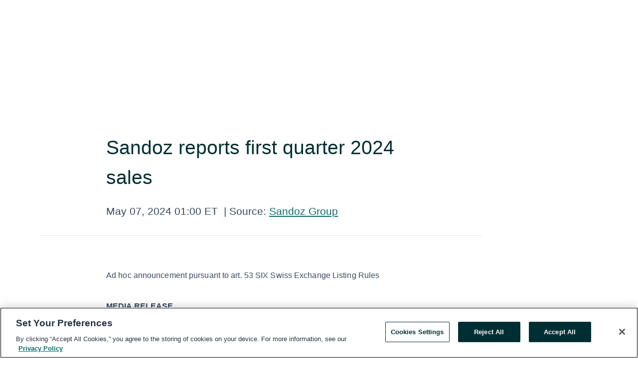

--- FILE ---
content_type: text/html; charset=utf-8
request_url: https://www.globenewswire.com/en/news-release/2024/05/07/2876300/0/en/Sandoz-reports-first-quarter-2024-sales.html
body_size: 15800
content:
<!DOCTYPE HTML>
<html xmlns="http://www.w3.org/1999/xhtml" lang="en">

<head>
    <meta charset="UTF-8" />
    <meta name="viewport" content="width=device-width, initial-scale=1" />

    <script data-document-language="true"
            src="https://cdn.cookielaw.org/scripttemplates/otSDKStub.js"
            data-domain-script="93ab55d0-5227-4b5f-9baa-7c0805ac9eec"
            id="cookie-consent-script"
            charset="UTF-8"
            type="text/javascript">
    </script>

            <script type="text/javascript" src="https://cdn.cookielaw.org/consent/93ab55d0-5227-4b5f-9baa-7c0805ac9eec/OtAutoBlock.js"></script>



        <script>
            window.dataLayer = window.dataLayer || [];
        </script>
            <script>

                function gtag() { dataLayer.push(arguments); }

                gtag('consent', 'default', {
                    'ad_storage': 'denied',
                    'analytics_storage': 'denied',
                    'functionality_storage': 'denied',
                    'personalization_storage': 'denied',
                    'security_storage': 'granted'
                });
            </script>
            <!-- Google Analytics -->
            <script async src="https://www.googletagmanager.com/gtag/js?id=G-ERWPGTJ5X8"></script>
            <script type="text/javascript">

              gtag('js', new Date());

              gtag('config', 'G-ERWPGTJ5X8', {
                'allow_google_signals': false,
                'anonymize_ip': true
              });

              window.EventsCaptureEnabled = 'True' === 'True';
            </script>
            <!-- Google Tag Manager -->
                    <script>
                    (function (w, d, s, l, i) {
                        w[l] = w[l] || []; w[l].push({
                            'gtm.start':
                                new Date().getTime(), event: 'gtm.js'
                        }); var f = d.getElementsByTagName(s)[0],
                            j = d.createElement(s), dl = l != 'dataLayer' ? '&l=' + l : ''; j.async = true; j.src =
                                'https://www.googletagmanager.com/gtm.js?id=' + i + dl; f.parentNode.insertBefore(j, f);
                    })(window, document, 'script', 'dataLayer', 'GTM-KTB664ZR');
                    </script>
                    <script>
                    (function (w, d, s, l, i) {
                        w[l] = w[l] || []; w[l].push({
                            'gtm.start':
                                new Date().getTime(), event: 'gtm.js'
                        }); var f = d.getElementsByTagName(s)[0],
                            j = d.createElement(s), dl = l != 'dataLayer' ? '&l=' + l : ''; j.async = true; j.src =
                                'https://www.googletagmanager.com/gtm.js?id=' + i + dl; f.parentNode.insertBefore(j, f);
                    })(window, document, 'script', 'dataLayer', 'GTM-KMH7P3LL');
                    </script>
 


    <title>Sandoz reports first quarter 2024 sales</title>
    


<!-- Search Engine Friendly Metadata  -->
<meta name="author" content="Sandoz International GmbH" />
<meta name="keywords" content="Swiss Stock Exchange:SDZ, Sandoz International GmbH, Company Announcement, Media Release, Financial Results" />
<meta name="description" content="Ad hoc announcement pursuant to art. 53 SIX Swiss Exchange Listing Rules          MEDIA RELEASE      Strong first quarter performance, with net sales ..." />
<meta name="title" content="Sandoz reports first quarter 2024 sales" />
<meta name="ticker" content="" />
<meta name="DC.date.issued" content="2024-05-07" />
<!-- Google site verification meta tag -->
<meta name="google-site-verification" content="TPh-fYpDjXZUz98ciWasVb52qbvctqomC6zZc8vuUPU" />
<!-- Google Syndication source  -->
<link name="syndication-source" href="https://www.globenewswire.com/en/news-release/2024/05/07/2876300/0/en/Sandoz-reports-first-quarter-2024-sales.html" />
<meta name="original-source" content="https://www.globenewswire.com/en/news-release/2024/05/07/2876300/0/en/Sandoz-reports-first-quarter-2024-sales.html" />
<!-- Twitter Cards -->
<meta name="twitter:card" content="summary" />
<meta name="twitter:site" content="globenewswire" />
<meta name="twitter:title" content="Sandoz reports first quarter 2024 sales" />
<meta name="twitter:description" content="Ad hoc announcement pursuant to art. 53 SIX Swiss Exchange Listing Rules          MEDIA RELEASE      Strong first quarter performance, with net sales ..." />
<!-- <meta name="twitter:creator" content="??????" />  -->
<!-- Open Graph-->
<meta property="og:title" content="Sandoz reports first quarter 2024 sales" />
<meta property="og:type" content="article" />

        <meta name="twitter:image" content="https://ml-eu.globenewswire.com/Resource/Download/41ea40f9-fbb7-45d9-9136-33fdb399d0ba"/>
        <meta property="og:image" content="https://ml-eu.globenewswire.com/Resource/Download/41ea40f9-fbb7-45d9-9136-33fdb399d0ba"/>

<meta property="og:url" content="https://www.globenewswire.com/en/news-release/2024/05/07/2876300/0/en/Sandoz-reports-first-quarter-2024-sales.html" />
<meta property="og:description" content="Ad hoc announcement pursuant to art. 53 SIX Swiss Exchange Listing Rules          MEDIA RELEASE      Strong first quarter performance, with net sales ..." />
<meta property="og:article:published_time" content="2024-05-07T05:00:00Z" />
<meta property="og:article:author " content="Sandoz International GmbH" />
<meta property="og:article:tag" content="Sandoz International GmbH, Company Announcement, Media Release, Financial Results" />
<meta property="og:locale" content="en_US" />
<meta property="og:site_name" content="GlobeNewswire News Room" />


    <meta http-equiv="content-language" content="en-us">
    <link rel="shortcut icon" href="/Content/logo/favicon.ico" type="image/x-icon" />
    
    <style>
*,::after,::before{box-sizing:border-box}body{margin:0;font-family:-apple-system,BlinkMacSystemFont,"Segoe UI",Roboto,"Helvetica Neue",Arial,"Noto Sans",sans-serif,"Apple Color Emoji","Segoe UI Emoji","Segoe UI Symbol","Noto Color Emoji";font-size:1rem;font-weight:400;line-height:1.5;color:#212529;text-align:left;background-color:#fff}.container,.container-fluid{width:100%;padding-right:15px;padding-left:15px;margin-right:auto;margin-left:auto}.row{display:-ms-flexbox;display:flex;-ms-flex-wrap:wrap;flex-wrap:wrap;margin-right:-15px;margin-left:-15px}.attachment-row{margin-left:0;margin-right:0}.col,.col-1,.col-10,.col-11,.col-12,.col-2,.col-3,.col-4,.col-5,.col-6,.col-7,.col-8,.col-9,.col-auto,.col-lg,.col-lg-1,.col-lg-10,.col-lg-11,.col-lg-12,.col-lg-2,.col-lg-3,.col-lg-4,.col-lg-5,.col-lg-6,.col-lg-7,.col-lg-8,.col-lg-9,.col-lg-auto,.col-md,.col-md-1,.col-md-10,.col-md-11,.col-md-12,.col-md-2,.col-md-3,.col-md-4,.col-md-5,.col-md-6,.col-md-7,.col-md-8,.col-md-9,.col-md-auto,.col-sm,.col-sm-1,.col-sm-10,.col-sm-11,.col-sm-12,.col-sm-2,.col-sm-3,.col-sm-4,.col-sm-5,.col-sm-6,.col-sm-7,.col-sm-8,.col-sm-9,.col-sm-auto,.col-xl,.col-xl-1,.col-xl-10,.col-xl-11,.col-xl-12,.col-xl-2,.col-xl-3,.col-xl-4,.col-xl-5,.col-xl-6,.col-xl-7,.col-xl-8,.col-xl-9,.col-xl-auto{position:relative;width:100%;padding-right:15px;padding-left:15px}.d-flex{display:-ms-flexbox!important;display:flex!important}.justify-content-start{-ms-flex-pack:start!important;justify-content:flex-start!important}.justify-content-end{-ms-flex-pack:end!important;justify-content:flex-end!important}.justify-content-center{-ms-flex-pack:center!important;justify-content:center!important}.justify-content-between{-ms-flex-pack:justify!important;justify-content:space-between!important}.align-items-center{-ms-flex-align:center!important;align-items:center!important}.align-items-start{-ms-flex-align:start!important;align-items:flex-start!important}.align-items-end{-ms-flex-align:end!important;align-items:flex-end!important}.text-center{text-align:center!important}.text-left{text-align:left!important}.text-right{text-align:right!important}
</style>


    <link rel="preload" as="style" href="/Content/css/bootstrap.min.css" onload="this.rel='stylesheet'" />
    <link rel="preload" as="style" href="/bundles/pnr-global-styles-v2?v=9pzYx8eSfGH4a94jj8VVvcBAajhkLyhoyKcbIO9Gfz01" onload="this.rel='stylesheet'" />
    <link rel="preload" as="style" href="/bundles/react-styles?v=b_fjGqmGaiTPLfxc1JHaZ0vIcbDqd6UnW8kQLg-Fkgk1" onload="this.rel='stylesheet'" />
    <link rel="preload" as="style" href="/home/assests/styles/global-override.css" onload="this.rel='stylesheet'" />
    <link href="/bundles/react-styles?v=b_fjGqmGaiTPLfxc1JHaZ0vIcbDqd6UnW8kQLg-Fkgk1" rel="stylesheet"/>


    <script src="/Scripts/stickyfill.min.js" defer async></script>

        <link rel="canonical" href="https://www.globenewswire.com/news-release/2024/05/07/2876300/0/en/Sandoz-reports-first-quarter-2024-sales.html" />
                <link rel="alternate" href="https://www.globenewswire.com/news-release/2024/05/07/2876300/0/en/Sandoz-reports-first-quarter-2024-sales.html" hreflang="en" />
                <link rel="alternate" href="https://www.globenewswire.com/fr/news-release/2024/05/07/2876300/0/en/Sandoz-reports-first-quarter-2024-sales.html" hreflang="fr" />
                <link rel="alternate" href="https://www.globenewswire.com/de/news-release/2024/05/07/2876300/0/en/Sandoz-reports-first-quarter-2024-sales.html" hreflang="de" />
                <link rel="alternate" href="https://www.globenewswire.com/news-release/2024/05/07/2876300/0/en/Sandoz-reports-first-quarter-2024-sales.html" hreflang="x-default" />
<script type="text/javascript" defer src="/bundles/layout-jquery-scripts?v=TXkXsX7p7r9-AnnjDqFdUGhnEN2-r8TpYAaGbshNq4s1"></script>
        <link rel="preload" href="/bundles/react-scripts?v=Y3DBD7kAIHXvMc6XVJC57R-fHZpG8n5IkXPkj4rMXAI1" as="script">

    <script type="text/javascript">
        window.enableInlineImageZoom = false;
        var fsEnableInlineImageZoom = 'True';
        if (fsEnableInlineImageZoom && fsEnableInlineImageZoom.trim().toLowerCase() === 'true')
        {
            window.enableInlineImageZoom = true;
        }

        window.quoteCarouselSettings = {
            isEnabled: 'False' === 'True' ? true : false,
            documentQuotes: '',
            releaseYear: '2024',
        };



    </script>
    <script src="/bundles/article-details-scripts?v=zmZ4siZHjBmTgZvf_xZeAqLWaIhNc7WVWZbm-gsnYAk1"></script>


<input name="__RequestVerificationToken" type="hidden" value="Gr8Faxe2iPgJYYPyFbxReqjrNDio1WRYKtGzFadF2W9IZOAZqPxhW5Xj5YSFDz9alNk2CNE0cImraksypSEqFKeURd81" />
    <script type="application/ld+json">
        {"@context":"https://schema.org","@type":"NewsArticle","mainEntityOfPage":{"@type":"WebPage","id":"https://www.globenewswire.com/news-release/2024/05/07/2876300/0/en/Sandoz-reports-first-quarter-2024-sales.html"},"Headline":"Sandoz reports first quarter 2024 sales","DatePublished":"2024-05-07","DateModified":"2024-05-07","inLanguage":"en","author":{"@type":"Person","name":"Sandoz International GmbH"},"publisher":{"@type":"Organization","name":"Sandoz International GmbH","logo":{"@type":"ImageObject","url":"http://www.globenewswire.com/en/Attachment/LogoDisplay/1209454?filename=1209454.png&size=1"}},"Description":"Ad hoc announcement pursuant to art. 53 SIX Swiss Exchange Listing Rules          MEDIA RELEASE      Strong first quarter performance, with net sales ......"}
    </script>



    
    <link href="/bundles/article-details-styles?v=4wr0seRDRf-Zm2LPF8-8pSRMjBVU7XxCC_HHIUyyQps1" rel="stylesheet"/>



    <script src="/bundles/global-shared-scripts?v=judktJnKKFTlTNQ_2dcLwzh7zTItc3AhwgQaeqAriwU1"></script>

</head>
<body id="app-body-container" style="margin:0;">
        <!-- Google Tag Manager (noscript) -->
                <noscript><iframe src="https://www.googletagmanager.com/ns.html?id=GTM-KTB664ZR" height="0" width="0" style="display:none;visibility:hidden"></iframe></noscript>
                <noscript><iframe src="https://www.googletagmanager.com/ns.html?id=GTM-KMH7P3LL" height="0" width="0" style="display:none;visibility:hidden"></iframe></noscript>
        <!-- End Google Tag Manager (noscript) -->

    <div role="main">
        <a href="#maincontainer" class="skip-link btn btn-primary text-uppercase">Accessibility: Skip TopNav</a>
        <!--Start header -->
        <div id="pnr-global-site-header-section" style="min-height: 85px">
        </div>
        <!--End header-->
        <!-- Start Body -->
        <div class="pnr-body-container" id="maincontainer" tabindex="-1">
                <script type="text/javascript">

            // used in ui component
        window.pnrApplicationSettings = {
                Application:"pnr",
                SelectedLocale: 'en-US',
                PnrHostUrl: 'https://www.globenewswire.com',
                IsAuthenticated: 'False' === "True" ? true : false,
                ContextUser: '',
                ApplicationUrl: 'https://www.globenewswire.com',
                PageContext: '',
                SubscriptionId: 0,
                SubscriptionName: '',
                ArticleLogoUrl: '',
                ArticleHeadline: '',
                IsMobileVersion: 'False' === "True" ? true : false,
                HideLanguageSelection : false,
                NewsSearchHeading: '',
                ArticleMediaAttachments: [],
                AuthSessionExpirationMinutes: '0',
                AppLogoUrl: 'https://www.globenewswire.com/content/logo/color.svg',
                ReaderForgotPasswordUrl: 'https://pnrlogin.globenewswire.com/en/reset/confirmresetpassword',
                ReaderRegisterUrl: 'https://pnrlogin.globenewswire.com/en/register',
                IsQuickSignInEnabled: true,
                ReaderAccountBaseUrl: 'https://pnrlogin.globenewswire.com',
                articleSideBarSettings:{},
                SiteSupportedLanguages: 'en,fr,de',
                CookieConsentSettings: {
                   IsCookieConsentV2Enabled: true,
                   OneTrustEndpoint: 'https://cdn.cookielaw.org/scripttemplates/otSDKStub.js',
                   OneTrustDomain: '93ab55d0-5227-4b5f-9baa-7c0805ac9eec',
                },
                HideOrganizationSearch: false,
                SearchBasePath: '/search/',
                GoogleClientId: '747241285181-l5skhv8icjefl651ehg7ps4eif8kpqgi.apps.googleusercontent.com',
                GoogleSsoEnabled: true,
                ArticleLanguage: "",
                LinkedInSsoEnabled: false,
                LinkedInVersion: '',
				ClaimStatus: null,
				HideQuickSignInLogin:false,
                SessionId: '',
                ContextWidgetPublicId:""
            };
    </script>






<script type="text/javascript">
       var articleSideBarEnabled = false;
       var fsArticleSideBarEnabled = 'True';
       if (fsArticleSideBarEnabled && fsArticleSideBarEnabled.trim().toLowerCase() === 'true')
       {
          articleSideBarEnabled = true;
    }
</script>

<div class="main-container container-overwrite p-0 d-flex" id="container-article" itemscope itemtype="http://schema.org/NewsArticle">

    <div class="main-container-content ">
        <meta itemprop="wordCount" content="0" />
        <meta itemprop="inLanguage" content="en" />
        <meta itemprop="description" name="description" content="Ad hoc announcement pursuant to art. 53 SIX Swiss Exchange Listing Rules          MEDIA RELEASE      Strong first quarter performance, with net sales ..." />
        <meta itemprop="dateModified" content="5/7/2024" />
        <meta itemscope itemprop="mainEntityOfPage" itemType="https://schema.org/WebPage" itemid="https://www.globenewswire.com/en/news-release/2024/05/07/2876300/0/en/Sandoz-reports-first-quarter-2024-sales.html" />

        <div class="main-header-container ">






    <div class="carousel-container" id="article-logo-carousel">
    </div>
<script type="text/javascript">

    window.pnrApplicationSettings.PageContext = 'article-page';
    window.articlesSecondaryLogos = null;
        window.articlesSecondaryLogos = JSON.parse('[{\"Title\":\"Sandoz Logo Sandoz Blue RGB_adjusted.png\",\"Caption\":null,\"altText\":\"Sandoz Logo Sandoz Blue RGB_adjusted.png\",\"LogoUrl\":\"https://ml-eu.globenewswire.com/Resource/Download/41ea40f9-fbb7-45d9-9136-33fdb399d0ba\",\"SourceAlias\":null,\"IsPrimaryLogo\":true,\"ShowDownloadLink\":false}]');


    try {
        window.pnrApplicationSettings.ArticleLogoUrl = 'https://ml-eu.globenewswire.com/Resource/Download/41ea40f9-fbb7-45d9-9136-33fdb399d0ba?size=3';
    } catch (ex) {
        console.log(e);
    }
</script>


            <h1 class="article-headline" itemprop="headline" >Sandoz reports first quarter 2024 sales</h1>




<p class="article-published-source" style="min-height: 46px; min-width: 700px;">


    <span class="justify-content-start">
        <span class="article-published" itemprop="datePublished">
            <time datetime="2024-05-07T05:00:00Z">May 07, 2024 01:00 ET</time>
        </span>

        <span class="article-source" style="min-width: 260px;" itemprop="sourceOrganization" itemscope itemtype="http://schema.org/Organization">
            <span>&nbsp;</span>| Source:
            <span>

                <a href="/en/search/organization/Sandoz%2520International%2520GmbH" itemprop="name">Sandoz Group</a>
            </span>
                <meta itemprop="logo" url="https://ml-eu.globenewswire.com/Resource/Download/41ea40f9-fbb7-45d9-9136-33fdb399d0ba?size=2" alt="Company Name Logo" />

        </span>
    </span>

    <span id="pnr-global-follow-button" class="pnr-follow-button-width-height"></span>

    <span itemprop="author copyrightHolder" style="display: none;">Sandoz Group</span>

    

</p>

<script type="text/javascript">
    window.pnrApplicationSettings.articleSideBarSettings.orgDetails = {
            location : '',
            name : "Sandoz Group",
            website : 'https://www.sandoz.com',
            industryName: 'Pharmaceuticals',
            boilerplate: '',
            isCompanyProfileSectionVisible: 'True' === 'True' ? true : false,
            ceo: '',
            numberOfEmployees: '',
            revenue: '',
            netIncome: '',
    }

    window.pnrApplicationSettings.articleSideBarSettings.socialSettings = {
        facebookHandle: '',
        twitterHandle: '',
        linkedInHandle: '',
        youtubeHandle: '',
        vimeoHandle: '',
        tiktokHandle: '',
        instagramHandle: '',
        isSocialHandlersSectionVisible: 'True' === 'True' ? true : false,
        isSocialTimeLineSectionStatus: {
            twitterTimeLineSectionVisible : false,
        },
        isTwitterTimeLineEnabled:'False' === 'True' ? true : false,
    }
</script>

        </div>
        <hr />
        <div class="main-scroll-container">
            <div id="pnr-global-social-media-sidebar-section" style="display: block; position: absolute; height: 100%;"></div>
            <div class="main-body-container article-body "  id="main-body-container" itemprop="articleBody">
<p>Ad hoc announcement pursuant to art. 53 SIX Swiss Exchange Listing Rules</p>          <p><b>MEDIA RELEASE</b></p>      <ul><li>Strong first quarter performance, with net sales  [1] of USD 2.5 billion, up 6% in constant currencies (up 5% in USD)</li><li>Biosimilar business growing 21% in constant currencies  </li><li>All regions contributing to growth</li><li>Acquisition of CIMERLI® (ranibizumab-eqrn) completed in March 2024</li></ul>          <p><strong>Basel, May 7, 2024 –</strong> Sandoz (SIX:SDZ/OTCQX:SDZNY), the global leader in generic and biosimilar medicines, today announced net sales for the first quarter 2024. Net sales were USD 2.5 billion, an increase of 6% in constant currencies compared to the same quarter of the prior year. Biosimilars saw another quarter of double-digit net sales growth, an increase of 21% in constant currencies. Generics sales remained in line with prior year levels.</p>          <p>Richard Saynor, Chief Executive Officer of Sandoz, said: “We saw a strong start to the year as we report our 10th consecutive quarter of topline growth. The momentum in our business continues as demonstrated by double-digit growth in biosimilars and a positive contribution by all regions.”</p>          <p>Mr. Saynor continued: “Biosimilars are a key element of performance, driven by strong results in our existing portfolio, demand for our recently launched product Hyrimoz® (adalimumab-adaz) in the US and the recent acquisition of CIMERLI® (ranibizumab-eqrn), which closed in early March. Generics remained in line with the strong prior year sales. Looking forward, we are confident in our ability to continue to grow our top line and meet our full-year net sales guidance of mid-single digits in constant currencies.”</p>          <p><strong>FIRST QUARTER NET SALES RESULTS</strong><br />Net sales for the first quarter were USD 2.5 billion, up 6% in constant currencies, compared to the first quarter of 2023. Volume contributed 10 percentage points of growth, partially offset by price erosion of 4 percentage points. Biosimilars were a key driver of growth in the quarter, while generics remained in line with the strong prior year sales. </p>              <p><strong>Net sales by business</strong></p>   <table style="border-collapse: collapse; width:332.1pt; border-collapse:collapse ;"><tr><td style="width:174.67px;;vertical-align: bottom ; "> </td><td colspan="2" style="width:124px;;text-align: center ;  vertical-align: middle; border-bottom: solid black 1pt ; vertical-align: bottom ; ">  Three months ended March 31  </td><td style="width:32.74px;;vertical-align: bottom ; "> </td><td colspan="2" style="width:111.4px;;text-align: center ;  vertical-align: middle; border-bottom: solid black 1pt ; vertical-align: bottom ; ">  Change %  </td></tr><tr><td style="width:174.67px;;vertical-align: bottom ; ">  USD millions unless indicated otherwise  </td><td style="width:62px;;vertical-align: middle;   text-align: left;   padding-left: 20.0px; text-align: right ;  vertical-align: middle; vertical-align: middle;   text-align: left;   padding-left: 20.0px; vertical-align: middle;   text-align: left;   padding-left: 20.0px; border-bottom: solid black 1pt ; vertical-align: bottom ; ">  2024  </td><td style="width:62px;;vertical-align: middle;   text-align: left;   padding-left: 20.0px; text-align: right ;  vertical-align: middle; vertical-align: middle;   text-align: left;   padding-left: 20.0px; vertical-align: middle;   text-align: left;   padding-left: 20.0px; border-bottom: solid black 1pt ; vertical-align: bottom ; ">  2023  </td><td style="width:32.74px;;vertical-align: middle;   text-align: left;   padding-left: 20.0px; border-bottom: solid black 1pt ; vertical-align: bottom ; ">     </td><td style="width:60.54px;;vertical-align: middle;   text-align: left;   padding-left: 20.0px; text-align: right ;  vertical-align: middle; vertical-align: middle;   text-align: left;   padding-left: 20.0px; vertical-align: middle;   text-align: left;   padding-left: 20.0px; border-bottom: solid black 1pt ; vertical-align: bottom ; ">  USD  </td><td style="width:50.87px;;vertical-align: middle;   text-align: left;   padding-left: 20.0px; text-align: right ;  vertical-align: middle; vertical-align: middle;   text-align: left;   padding-left: 20.0px; vertical-align: middle;   text-align: left;   padding-left: 20.0px; border-bottom: solid black 1pt ; vertical-align: bottom ; ">  cc*   </td></tr><tr><td style="width:174.67px;;vertical-align: bottom ; ">  Generics  </td><td style="width:62px;;vertical-align: middle;   text-align: left;   padding-left: 20.0px; text-align: right ;  vertical-align: middle; vertical-align: middle;   text-align: left;   padding-left: 20.0px; vertical-align: middle;   text-align: left;   padding-left: 20.0px; ">  1869   </td><td style="width:62px;;vertical-align: middle;   text-align: left;   padding-left: 20.0px; text-align: right ;  vertical-align: middle; vertical-align: middle;   text-align: left;   padding-left: 20.0px; vertical-align: middle;   text-align: left;   padding-left: 20.0px; ">  1868   </td><td style="width:32.74px;"> </td><td style="width:60.54px;;vertical-align: middle;   text-align: left;   padding-left: 20.0px; text-align: right ;  vertical-align: middle; vertical-align: middle;   text-align: left;   padding-left: 20.0px; vertical-align: middle;   text-align: left;   padding-left: 20.0px; ">  0  </td><td style="width:50.87px;;vertical-align: middle;   text-align: left;   padding-left: 20.0px; text-align: right ;  vertical-align: middle; vertical-align: middle;   text-align: left;   padding-left: 20.0px; vertical-align: middle;   text-align: left;   padding-left: 20.0px; ">  1  </td></tr><tr><td style="width:174.67px;;vertical-align: bottom ; ">  Biosimilars  </td><td style="width:62px;;vertical-align: middle;   text-align: left;   padding-left: 20.0px; text-align: right ;  vertical-align: middle; vertical-align: middle;   text-align: left;   padding-left: 20.0px; vertical-align: middle;   text-align: left;   padding-left: 20.0px; ">   623   </td><td style="width:62px;;vertical-align: middle;   text-align: left;   padding-left: 20.0px; text-align: right ;  vertical-align: middle; vertical-align: middle;   text-align: left;   padding-left: 20.0px; vertical-align: middle;   text-align: left;   padding-left: 20.0px; ">   516   </td><td style="width:32.74px;"> </td><td style="width:60.54px;;vertical-align: middle;   text-align: left;   padding-left: 20.0px; text-align: right ;  vertical-align: middle; vertical-align: middle;   text-align: left;   padding-left: 20.0px; vertical-align: middle;   text-align: left;   padding-left: 20.0px; ">  21  </td><td style="width:50.87px;;vertical-align: middle;   text-align: left;   padding-left: 20.0px; text-align: right ;  vertical-align: middle; vertical-align: middle;   text-align: left;   padding-left: 20.0px; vertical-align: middle;   text-align: left;   padding-left: 20.0px; ">  21  </td></tr><tr><td style="width:174.67px;;border-top: solid black 1pt ; border-bottom: solid black 1pt ; ">  <strong>Net sales to third parties</strong>  </td><td style="width:62px;;vertical-align: middle;   text-align: left;   padding-left: 20.0px; text-align: right ;  vertical-align: middle; vertical-align: middle;   text-align: left;   padding-left: 20.0px; vertical-align: middle;   text-align: left;   padding-left: 20.0px; border-top: solid black 1pt ; border-bottom: solid black 1pt ; ">  <strong>2492 </strong>  </td><td style="width:62px;;vertical-align: middle;   text-align: left;   padding-left: 20.0px; text-align: right ;  vertical-align: middle; vertical-align: middle;   text-align: left;   padding-left: 20.0px; vertical-align: middle;   text-align: left;   padding-left: 20.0px; border-top: solid black 1pt ; border-bottom: solid black 1pt ; ">  <strong>2384 </strong>  </td><td style="width:32.74px;;vertical-align: middle;   text-align: left;   padding-left: 20.0px; border-top: solid black 1pt ; border-bottom: solid black 1pt ; ">  <strong> </strong>  </td><td style="width:60.54px;;vertical-align: middle;   text-align: left;   padding-left: 20.0px; text-align: right ;  vertical-align: middle; vertical-align: middle;   text-align: left;   padding-left: 20.0px; vertical-align: middle;   text-align: left;   padding-left: 20.0px; border-top: solid black 1pt ; border-bottom: solid black 1pt ; ">  <strong>5</strong>  </td><td style="width:50.87px;;vertical-align: middle;   text-align: left;   padding-left: 20.0px; text-align: right ;  vertical-align: middle; vertical-align: middle;   text-align: left;   padding-left: 20.0px; vertical-align: middle;   text-align: left;   padding-left: 20.0px; border-top: solid black 1pt ; border-bottom: solid black 1pt ; ">  <strong>6</strong>  </td></tr></table>       <p>*Constant currencies</p>          <p><strong>Generics overview</strong><br />Net sales for the first quarter were USD 1.9 billion, up 1% in constant currencies, compared to the first quarter of 2023. Solid volume demand was partly offset by the impact from the withdrawal of apixaban in the Netherlands following a court decision in August 2023, an exceptional cough and cold season in the first half of 2023 and the timing of new launches in the US.</p>              <p><strong>Biosimilars overview</strong><br />Net sales for the first quarter were USD 623 million, up 21% in constant currencies, compared to the first quarter of 2023. This strong double-digit biosimilar growth reflects the ongoing launch of Hyrimoz® high-concentration formulation, the acquisition of CIMERLI® as well as continued strong demand for our first-ever biosimilar, Omnitrope®.</p>              <p><strong>Net sales by region</strong></p>   <table style="border-collapse: collapse; width:329.35pt; border-collapse:collapse ;"><tr><td style="width:174.67px;;vertical-align: bottom ; "> </td><td colspan="2" style="width:124px;;text-align: center ;  vertical-align: middle; vertical-align: bottom ; ">  Three months ended March 31  </td><td style="width:32.74px;;vertical-align: bottom ; "> </td><td colspan="2" style="width:107.74px;;text-align: center ;  vertical-align: middle; vertical-align: bottom ; ">  Change %  </td></tr><tr><td style="width:174.67px;;vertical-align: bottom ; ">  USD millions unless indicated otherwise  </td><td style="width:62px;;vertical-align: middle;   text-align: left;   padding-left: 20.0px; text-align: right ;  vertical-align: middle; vertical-align: middle;   text-align: left;   padding-left: 20.0px; vertical-align: middle;   text-align: left;   padding-left: 20.0px; border-top: solid black 1pt ; border-bottom: solid black 1pt ; vertical-align: bottom ; ">  2024  </td><td style="width:62px;;vertical-align: middle;   text-align: left;   padding-left: 20.0px; text-align: right ;  vertical-align: middle; vertical-align: middle;   text-align: left;   padding-left: 20.0px; vertical-align: middle;   text-align: left;   padding-left: 20.0px; border-top: solid black 1pt ; border-bottom: solid black 1pt ; vertical-align: bottom ; ">  2023  </td><td style="width:32.74px;;vertical-align: middle;   text-align: left;   padding-left: 20.0px; border-bottom: solid black 1pt ; vertical-align: bottom ; ">     </td><td style="width:60.54px;;vertical-align: middle;   text-align: left;   padding-left: 20.0px; text-align: right ;  vertical-align: middle; vertical-align: middle;   text-align: left;   padding-left: 20.0px; vertical-align: middle;   text-align: left;   padding-left: 20.0px; border-top: solid black 1pt ; border-bottom: solid black 1pt ; vertical-align: bottom ; ">  USD  </td><td style="width:47.2px;;vertical-align: middle;   text-align: left;   padding-left: 20.0px; text-align: right ;  vertical-align: middle; vertical-align: middle;   text-align: left;   padding-left: 20.0px; vertical-align: middle;   text-align: left;   padding-left: 20.0px; border-top: solid black 1pt ; border-bottom: solid black 1pt ; vertical-align: bottom ; ">  cc   </td></tr><tr><td style="width:174.67px;;vertical-align: bottom ; ">  Europe  </td><td style="width:62px;;vertical-align: middle;   text-align: left;   padding-left: 20.0px; text-align: right ;  vertical-align: middle; vertical-align: middle;   text-align: left;   padding-left: 20.0px; vertical-align: middle;   text-align: left;   padding-left: 20.0px; ">  1326   </td><td style="width:62px;;vertical-align: middle;   text-align: left;   padding-left: 20.0px; text-align: right ;  vertical-align: middle; vertical-align: middle;   text-align: left;   padding-left: 20.0px; vertical-align: middle;   text-align: left;   padding-left: 20.0px; ">  1270   </td><td style="width:32.74px;"> </td><td style="width:60.54px;;vertical-align: middle;   text-align: left;   padding-left: 20.0px; text-align: right ;  vertical-align: middle; vertical-align: middle;   text-align: left;   padding-left: 20.0px; vertical-align: middle;   text-align: left;   padding-left: 20.0px; ">  4  </td><td style="width:47.2px;;vertical-align: middle;   text-align: left;   padding-left: 20.0px; text-align: right ;  vertical-align: middle; vertical-align: middle;   text-align: left;   padding-left: 20.0px; vertical-align: middle;   text-align: left;   padding-left: 20.0px; ">  2  </td></tr><tr><td style="width:174.67px;;vertical-align: bottom ; ">  North America  </td><td style="width:62px;;vertical-align: middle;   text-align: left;   padding-left: 20.0px; text-align: right ;  vertical-align: middle; vertical-align: middle;   text-align: left;   padding-left: 20.0px; vertical-align: middle;   text-align: left;   padding-left: 20.0px; ">   524   </td><td style="width:62px;;vertical-align: middle;   text-align: left;   padding-left: 20.0px; text-align: right ;  vertical-align: middle; vertical-align: middle;   text-align: left;   padding-left: 20.0px; vertical-align: middle;   text-align: left;   padding-left: 20.0px; ">   496   </td><td style="width:32.74px;"> </td><td style="width:60.54px;;vertical-align: middle;   text-align: left;   padding-left: 20.0px; text-align: right ;  vertical-align: middle; vertical-align: middle;   text-align: left;   padding-left: 20.0px; vertical-align: middle;   text-align: left;   padding-left: 20.0px; ">  6  </td><td style="width:47.2px;;vertical-align: middle;   text-align: left;   padding-left: 20.0px; text-align: right ;  vertical-align: middle; vertical-align: middle;   text-align: left;   padding-left: 20.0px; vertical-align: middle;   text-align: left;   padding-left: 20.0px; ">  6  </td></tr><tr><td style="width:174.67px;;vertical-align: bottom ; ">  International  </td><td style="width:62px;;vertical-align: middle;   text-align: left;   padding-left: 20.0px; text-align: right ;  vertical-align: middle; vertical-align: middle;   text-align: left;   padding-left: 20.0px; vertical-align: middle;   text-align: left;   padding-left: 20.0px; ">   642   </td><td style="width:62px;;vertical-align: middle;   text-align: left;   padding-left: 20.0px; text-align: right ;  vertical-align: middle; vertical-align: middle;   text-align: left;   padding-left: 20.0px; vertical-align: middle;   text-align: left;   padding-left: 20.0px; ">   618   </td><td style="width:32.74px;"> </td><td style="width:60.54px;;vertical-align: middle;   text-align: left;   padding-left: 20.0px; text-align: right ;  vertical-align: middle; vertical-align: middle;   text-align: left;   padding-left: 20.0px; vertical-align: middle;   text-align: left;   padding-left: 20.0px; ">  4  </td><td style="width:47.2px;;vertical-align: middle;   text-align: left;   padding-left: 20.0px; text-align: right ;  vertical-align: middle; vertical-align: middle;   text-align: left;   padding-left: 20.0px; vertical-align: middle;   text-align: left;   padding-left: 20.0px; ">  12  </td></tr><tr><td style="width:174.67px;;border-top: solid black 1pt ; border-bottom: solid black 1pt ; ">  <strong>Net sales to third parties</strong>  </td><td style="width:62px;;vertical-align: middle;   text-align: left;   padding-left: 20.0px; text-align: right ;  vertical-align: middle; vertical-align: middle;   text-align: left;   padding-left: 20.0px; vertical-align: middle;   text-align: left;   padding-left: 20.0px; border-top: solid black 1pt ; border-bottom: solid black 1pt ; ">  <strong>2492 </strong>  </td><td style="width:62px;;vertical-align: middle;   text-align: left;   padding-left: 20.0px; text-align: right ;  vertical-align: middle; vertical-align: middle;   text-align: left;   padding-left: 20.0px; vertical-align: middle;   text-align: left;   padding-left: 20.0px; border-top: solid black 1pt ; border-bottom: solid black 1pt ; ">  <strong>2384 </strong>  </td><td style="width:32.74px;;vertical-align: middle;   text-align: left;   padding-left: 20.0px; border-top: solid black 1pt ; border-bottom: solid black 1pt ; ">  <strong> </strong>  </td><td style="width:60.54px;;vertical-align: middle;   text-align: left;   padding-left: 20.0px; text-align: right ;  vertical-align: middle; vertical-align: middle;   text-align: left;   padding-left: 20.0px; vertical-align: middle;   text-align: left;   padding-left: 20.0px; border-top: solid black 1pt ; border-bottom: solid black 1pt ; ">  <strong>5</strong>  </td><td style="width:47.2px;;vertical-align: middle;   text-align: left;   padding-left: 20.0px; text-align: right ;  vertical-align: middle; vertical-align: middle;   text-align: left;   padding-left: 20.0px; vertical-align: middle;   text-align: left;   padding-left: 20.0px; border-top: solid black 1pt ; border-bottom: solid black 1pt ; ">  <strong>6</strong>  </td></tr></table>           <p><strong>Europe overview</strong><br />Net sales for the first quarter were USD 1.3 billion, up 2% in constant currencies, compared to the first quarter of 2023. Generic volume growth remained positive despite a strong prior year comparison from peak sales of apixaban and an exceptional cough and cold season. Biosimilars showed strong sales growth, led by demand for Omnitrope® and contribution from the recent launch of Tyruko® (natalizumab) in several key countries.</p>              <p><strong>North America overview</strong><br />Net sales for the first quarter were USD 524 million, up 6% in constant currencies, compared to the first quarter of 2023. Growth was driven by the ongoing launch of Hyrimoz® in the US, continued demand for Omnitrope®, the acquisition of CIMERLI® which closed in early March, and the transfer of mature brands from our former parent in the fourth quarter of 2023. This was partly offset by a decline in generics sales due to the timing of new launches in the US.</p>              <p><strong>International overview</strong><br />Net sales for the first quarter were USD 642 million, up 12% in constant currencies, compared to the first quarter of 2023. This was primarily a result of strong volume growth across both generics and biosimilars, the acquisition of Mycamine® in the prior year and favorable price dynamics.</p>              <p><b>GUIDANCE 2024</b><br />The company reiterates its full-year 2024 guidance, expecting net sales to grow mid-single digit in constant currencies versus prior year and core EBITDA margin around 20%.</p>              <p><b>FIRST QUARTER STRATEGIC MILESTONES</b><br />On January 31, we announced the launch of Tyruko® in Germany. Developed by Polpharma Biologics, Tyruko® is the first and only biosimilar to treat relapsing remitting multiple sclerosis. The availability of Tyruko® is a crucial milestone in improving access to effective and safe therapies for those in Europe that need them most.</p>              <p>On March 4, we announced the completion of the US biosimilar CIMERLI® acquisition from Coherus BioSciences, Inc, ahead of anticipated timelines. The acquisition builds on the leading Sandoz ophthalmic platform in the US and lays an even stronger foundation for future product launches.</p>          <p>On March 5, we announced that Remco Steenbergen, currently a Sandoz Board member, will become a member of the Executive Committee and take on the responsibility of Sandoz CFO as of July 1, 2024. Remco will succeed Colin Bond who will step down from his position as of June 30, 2024, and retire in January 2025 per Swiss employment practice. Colin will be available for transition as a senior advisor through the end of 2024. </p>          <p>On March 5, we also announced that the US Food and Drug Administration (FDA) approved Wyost® (denosumab-bbdz) and Jubbonti® (denosumab-bbdz), the first and only FDA-approved denosumab biosimilars, to treat all indications of the reference medicines including osteoporosis and cancer-related skeletal events.</p>          <p><b>KEY LINKS</b><br /><a href="https://www.globenewswire.com/Tracker?data=-ntbLaA0ntq0FsUpRbIh7hqM_aN7QCXlGP2YHZJQj5CI733dqwbXquoCyDxcJkfkbtWKosnEUk0JkN0R7K95bMRPcit7BPegZKJdMGj4v0caUfnarifk--bubZbxQ6Ep" rel="nofollow" target="_blank" title=""><u>Webcast</u></a> – Live at 9am CET<br /><a href="https://www.globenewswire.com/Tracker?data=U2MhszTQ07zHE25BE4t1kNOBAoXrpKaB_qWHYnj8fxvUneH9KrSBt41-_afpDYgey0ni97WFyiBmHyypKQBwnBHLnYfVWr6DatiPJIXXau53p4tJf8j26pL3IU5rQ0Qi" rel="nofollow" target="_blank" title=""><u>Analyst Call Presentation</u></a><br /><a href="https://www.globenewswire.com/Tracker?data=[base64]" rel="nofollow" target="_blank" title=""><u>Analyst Consensus</u></a></p>                      <p><b>NON-IFRS MEASURES IN THIS DOCUMENT AS DEFINED BY SANDOZ</b><br />Sandoz uses certain non-IFRS metrics when measuring performance, especially when measuring current period results against prior periods, including core results, constant currencies and free cash flow. Despite the use of these measures by management in setting goals and measuring Sandoz performance, these are non-IFRS measures that have no standardized meaning prescribed by IFRS Accounting Standards. As a result, such measures have limits in their usefulness to investors. Because of their non-standardized definitions, the non-IFRS measures (unlike IFRS measures) may not be comparable to the calculation of similar measures of other companies. These non-IFRS measures are presented solely to permit investors to more fully understand how Sandoz management assesses underlying performance. These non-IFRS measures are not, and should not be viewed as, a substitute for IFRS measures, and should be viewed in conjunction with IFRS financials. As an internal measure of Group performance, these non-IFRS measures have limitations, and Sandoz performance management process is not solely restricted to these metrics.</p>              <p>The definitions of the non-IFRS financial metrics as used by Sandoz are as follows:</p>          <p><strong>Core results</strong><br />Sandoz core results – including core EBITDA, core operating income, core net income and core earnings per share – exclude fully:</p>          <ul><li>The amortization and impairment charges of intangible assets other than software;</li><li>Net gains and losses on fund investments and equity securities valued at fair value through profit and loss;</li><li>Certain acquisition and divestment- related items;</li><li>Tax liabilities for uncertain tax positions.</li></ul>          <p>The following items that exceed a threshold of USD 25 million are also excluded:</p>      <ul><li>Integration- and divestment- related income and expenses;</li><li>Divestment gains and losses;</li><li>Restructuring charges/releases and related items;</li><li>Legal related items;</li><li>Impairments of property, plant and equipment, software and financial assets;</li><li>And income and expense items that management deems exceptional and that are or are expected to accumulate within the year to be over a USD 25 million threshold. Income tax impacts of such items are also excluded from core measures.</li></ul>          <p>Sandoz believes that investor understanding of its performance is enhanced by disclosing core measures of performance because, since core measures exclude items that can vary significantly from year to year, they enable a better comparison of business performance across years. For this same reason, Sandoz uses these core measures in addition to IFRS and other measures as important factors in assessing its performance.</p>          <p>The following are examples of how these core measures are utilized:</p>      <ul><li>In addition to monthly reports containing financial information prepared under IFRS, senior management receives a monthly analysis incorporating these core measures;</li><li>Annual budgets are prepared for both IFRS and core measures.</li></ul>          <p>As an internal measure of Sandoz performance, the core results measures have limitations, and the Sandoz performance management process is not solely restricted to these metrics.</p>          <p>A limitation of the core results measures is that they provide a view of the Sandoz operations without including all events during a period, such as the effects of an acquisition, divestment, or amortization/impairments of purchased intangible assets, impairments to property, plant and equipment and restructurings and related items.</p>          <p><strong>Constant currencies</strong><br />Changes in the relative values of non-US currencies to the US dollar can affect Sandoz financial results and financial position. To provide additional information that may be useful to investors, including changes in sales volume, Sandoz presents information about its net sales and various values relating to operating and net income that are adjusted for such foreign currency effects. Constant currency calculations have the goal of eliminating two exchange rate effects so that an estimate can be made of underlying changes in the consolidated income statement excluding the impact of fluctuations in exchanges rates:</p>          <ul><li>The impact of translating the income statements of consolidated entities from their non-USD functional currencies to USD;</li><li>The impact of exchange rate movements on the major transactions of consolidated entities performed in currencies other than their functional currency.</li></ul>          <p>Sandoz calculates constant currency measures by translating the current year’s foreign currency values for sales and other income statement items into USD (excluding the IAS 29 “Financial Reporting in Hyperinflationary Economies” adjustments to the local currency income statements of subsidiaries operating in hyperinflationary economies), using the average exchange rates from the prior year and comparing them to the prior year values in USD. Sandoz uses these constant currency measures in evaluating its performance, since they may assist the Group in evaluating its ongoing performance from year to year. However, in performing its evaluation, Sandoz also considers equivalent measures of performance that are not affected by changes in the relative value of currencies.</p>          <p><strong>EBITDA</strong><br />Sandoz defines earnings before interest, tax, depreciation, and amortization (EBITDA) as operating income, excluding depreciation of property, plant and equipment and right-of-use assets, amortization of intangible assets, impairments of property, plant and equipment, right-of-use assets, and intangible assets.</p>              <p><strong>Core EBITDA margin</strong><br />Sandoz defines core EBITDA margin as the percentage of core EBITDA over net sales to third parties. It is an indicator to measure the profitability of the Group.</p>              <p><strong>Currencies</strong><br />References to “USD” or “U.S. dollars” are to the lawful currency of the United States of America. </p>              <p><strong>Rounding</strong><br />Certain figures contained in the media release, including financial information presented in millions or thousands, certain operating data and percentages describing financial information or market shares, have been subject to rounding. Accordingly, in certain instances, the amounts shown as totals in tables or elsewhere may not conform exactly to the arithmetic total of the figures that precede them. In addition, certain percentages reflect calculations based upon the underlying information prior to rounding and, accordingly, may not conform exactly to the percentages that would be derived if the relevant calculations were based upon the rounded numbers.</p>              <p><b>DISCLAIMER</b><br />This Media Release contains forward-looking statements, which offer no guarantee with regard to future performance. These statements are made on the basis of management’s views and assumptions regarding future events and business performance at the time the statements are made. They are subject to risks and uncertainties including, but not confined to, future global economic conditions, exchange rates, legal provisions, market conditions, activities by competitors and other factors outside of the control of Sandoz. Should one or more of these risks or uncertainties materialize or should underlying assumptions prove incorrect, actual outcomes may vary materially from those forecasted or expected. Each forward-looking statement speaks only as of the date of the particular statement, and Sandoz undertakes no obligation to publicly update or revise any forward-looking statements, except as required by law.</p>              <p><b>ABOUT SANDOZ</b><br />Sandoz (SIX: SDZ; OTCQX: SDZNY) is the global leader in generic and biosimilar medicines, with a growth strategy driven by its Purpose: pioneering access for patients. More than 20,000 people of more than 100 nationalities work together to ensure 800 million patient treatments are provided annually by Sandoz, generating substantial global healthcare savings and an even larger social impact. Its leading portfolio of approximately 1500 products addresses diseases from the common cold to cancer. Headquartered in Basel, Switzerland, Sandoz traces its heritage back to 1886. Its history of breakthroughs includes Calcium Sandoz in 1929, the world’s first oral penicillin in 1951, and the first biosimilar in 2006. </p>              <p><b>CONTACTS</b></p>   <table style="border-collapse: collapse; width:517.7pt; border-collapse:collapse ;"><tr><td style="width:345.14px;;border-top: solid black 1pt ; border-bottom: solid black 1pt ; ">  <b>Global Media Relations contacts</b>  </td><td style="width:345.14px;;border-top: solid black 1pt ; border-bottom: solid black 1pt ; vertical-align: top ; ">  <b>Investor Relations contacts</b>  </td></tr><tr><td style="width:345.14px;;border-bottom: solid black 1pt ; ">  <strong>Global.MediaRelations@sandoz.com</strong>  </td><td style="width:345.14px;;border-bottom: solid black 1pt ; vertical-align: top ; ">  <strong>Investor.Relations@sandoz.com</strong>  </td></tr><tr><td style="width:345.14px;;border-bottom: solid black 1pt ; ">  Joerg E. Allgaeuer<br />+49 171 838 4838      </td><td style="width:345.14px;;border-bottom: solid black 1pt ; vertical-align: top ; ">  Karen M. King<br />+1 609 722 0982      </td></tr><tr><td style="width:345.14px;;border-bottom: solid black 1pt ; ">  Chris Lewis<br />+49 174 244 9501      </td><td style="width:345.14px;;border-bottom: solid black 1pt ; vertical-align: top ; ">  Laurent de Weck<br />+41 61 529 14 85      </td></tr></table>       <p><b>SUPPORTING FINANCIAL INFORMATION</b></p>          <p><b>Quarterly sales</b></p>          <p><em><b>Q1 2024</b></em></p>   <table style="border-collapse: collapse; width:175pt; border-collapse:collapse ;"><tr><td rowspan="2" style="width:96px;;vertical-align: bottom ; ">  USD millions unless indicated otherwise  </td><td rowspan="2" style="width:65.34px;;text-align: center ;  vertical-align: middle; border-bottom: solid black 1pt ; ">  Q1 2024  </td><td style="width:9.34px;;vertical-align: bottom ; "> </td><td colspan="2" style="width:62.67px;;text-align: center ;  vertical-align: middle; border-bottom: solid black 1pt ; ">  Change %  </td></tr><tr><td style="width:9.34px;;border-bottom: solid black 1pt ; ">     </td><td style="width:33.34px;;text-align: center ;  vertical-align: middle; border-bottom: solid black 1pt ; ">  USD  </td><td style="width:29.34px;;text-align: center ;  vertical-align: middle; border-bottom: solid black 1pt ; ">  cc  </td></tr><tr><td style="width:96px;">  Generics  </td><td style="width:65.34px;;text-align: right ;  vertical-align: middle; ">  1869   </td><td style="width:9.34px;">     </td><td style="width:33.34px;;text-align: right ;  vertical-align: middle; ">  0   </td><td style="width:29.34px;;text-align: right ;  vertical-align: middle; ">  1   </td></tr><tr><td style="width:96px;">  Biosimilars  </td><td style="width:65.34px;;text-align: right ;  vertical-align: middle; ">   623   </td><td style="width:9.34px;"> </td><td style="width:33.34px;;text-align: right ;  vertical-align: middle; ">  21   </td><td style="width:29.34px;;text-align: right ;  vertical-align: middle; ">  21   </td></tr><tr><td style="width:96px;;border-top: solid black 1pt ; border-bottom: solid black 1pt ; ">  <strong>Net sales to third parties</strong>  </td><td style="width:65.34px;;text-align: right ;  vertical-align: middle; border-top: solid black 1pt ; border-bottom: solid black 1pt ; ">  <strong>2492 </strong>  </td><td style="width:9.34px;;border-top: solid black 1pt ; border-bottom: solid black 1pt ; ">  <strong> </strong>  </td><td style="width:33.34px;;text-align: right ;  vertical-align: middle; border-top: solid black 1pt ; border-bottom: solid black 1pt ; ">  <strong>5 </strong>  </td><td style="width:29.34px;;text-align: right ;  vertical-align: middle; border-top: solid black 1pt ; border-bottom: solid black 1pt ; ">  <strong>6 </strong>  </td></tr><tr><td style="width:96px;"> </td><td style="width:65.34px;"> </td><td style="width:9.34px;"> </td><td style="width:33.34px;"> </td><td style="width:29.34px;"> </td></tr><tr><td style="width:96px;">  Europe  </td><td style="width:65.34px;;text-align: right ;  vertical-align: middle; ">  1326   </td><td style="width:9.34px;"> </td><td style="width:33.34px;;text-align: right ;  vertical-align: middle; ">  4   </td><td style="width:29.34px;;text-align: right ;  vertical-align: middle; ">  2   </td></tr><tr><td style="width:96px;">  North America  </td><td style="width:65.34px;;text-align: right ;  vertical-align: middle; ">   524   </td><td style="width:9.34px;"> </td><td style="width:33.34px;;text-align: right ;  vertical-align: middle; ">  6   </td><td style="width:29.34px;;text-align: right ;  vertical-align: middle; ">  6   </td></tr><tr><td style="width:96px;">  International  </td><td style="width:65.34px;;text-align: right ;  vertical-align: middle; ">   642   </td><td style="width:9.34px;"> </td><td style="width:33.34px;;text-align: right ;  vertical-align: middle; ">  4   </td><td style="width:29.34px;;text-align: right ;  vertical-align: middle; ">  12   </td></tr><tr><td style="width:96px;;border-top: solid black 1pt ; border-bottom: solid black 1pt ; ">  <strong>Net sales to third parties</strong>  </td><td style="width:65.34px;;text-align: right ;  vertical-align: middle; border-top: solid black 1pt ; border-bottom: solid black 1pt ; ">  <strong>2492 </strong>  </td><td style="width:9.34px;;border-top: solid black 1pt ; border-bottom: solid black 1pt ; ">  <strong> </strong>  </td><td style="width:33.34px;;text-align: right ;  vertical-align: middle; border-top: solid black 1pt ; border-bottom: solid black 1pt ; ">  <strong>5 </strong>  </td><td style="width:29.34px;;text-align: right ;  vertical-align: middle; border-top: solid black 1pt ; border-bottom: solid black 1pt ; ">  <strong>6 </strong>  </td></tr></table>           <p><em><b>FY 2023</b></em></p>   <table style="border-collapse: collapse; width:535.3pt; border-collapse:collapse ;"><tr><td rowspan="2" style="width:87.8px;;vertical-align: bottom ; ">  USD millions unless indicated otherwise  </td><td rowspan="2" style="width:49.14px;;text-align: center ;  vertical-align: middle; border-bottom: solid black 1pt ; ">  Q1 2023  </td><td style="width:18.14px;;vertical-align: bottom ; "> </td><td colspan="2" style="width:73.34px;;text-align: center ;  vertical-align: middle; border-bottom: solid black 1pt ; ">  Change %  </td><td style="width:18.14px;;vertical-align: bottom ; "> </td><td rowspan="2" style="width:55.87px;;text-align: center ;  vertical-align: middle; border-bottom: solid black 1pt ; ">  Q2 2023  </td><td style="width:18.14px;;vertical-align: bottom ; "> </td><td colspan="2" style="width:73.34px;;text-align: center ;  vertical-align: middle; border-bottom: solid black 1pt ; ">  Change %  </td><td style="width:18.14px;;vertical-align: bottom ; "> </td><td rowspan="2" style="width:51.07px;;text-align: center ;  vertical-align: middle; border-bottom: solid black 1pt ; ">  Q3 2023  </td><td style="width:18.14px;;vertical-align: bottom ; "> </td><td colspan="2" style="width:73.34px;;text-align: center ;  vertical-align: middle; border-bottom: solid black 1pt ; ">  Change %  </td><td style="width:18.14px;;vertical-align: bottom ; "> </td><td rowspan="2" style="width:51.07px;;text-align: center ;  vertical-align: middle; border-bottom: solid black 1pt ; ">  Q4 2023  </td><td style="width:18.14px;;vertical-align: bottom ; "> </td><td colspan="2" style="width:71.87px;;text-align: center ;  vertical-align: middle; border-bottom: solid black 1pt ; ">  Change %  </td></tr><tr><td style="width:18.14px;;border-bottom: solid black 1pt ; ">     </td><td style="width:42.6px;;text-align: center ;  vertical-align: middle; border-bottom: solid black 1pt ; ">  USD  </td><td style="width:30.74px;;text-align: center ;  vertical-align: middle; border-bottom: solid black 1pt ; ">  cc  </td><td style="width:18.14px;;border-bottom: solid black 1pt ; ">     </td><td style="width:18.14px;;border-bottom: solid black 1pt ; ">     </td><td style="width:42.6px;;text-align: center ;  vertical-align: middle; border-bottom: solid black 1pt ; ">  USD  </td><td style="width:30.74px;;text-align: center ;  vertical-align: middle; border-bottom: solid black 1pt ; ">  cc  </td><td style="width:18.14px;;border-bottom: solid black 1pt ; ">     </td><td style="width:18.14px;;border-bottom: solid black 1pt ; ">     </td><td style="width:42.6px;;text-align: center ;  vertical-align: middle; border-bottom: solid black 1pt ; ">  USD  </td><td style="width:30.74px;;text-align: center ;  vertical-align: middle; border-bottom: solid black 1pt ; ">  cc  </td><td style="width:18.14px;;border-bottom: solid black 1pt ; ">     </td><td style="width:18.14px;;border-bottom: solid black 1pt ; ">     </td><td style="width:42.6px;;text-align: center ;  vertical-align: middle; border-bottom: solid black 1pt ; ">  USD  </td><td style="width:29.27px;;text-align: center ;  vertical-align: middle; border-bottom: solid black 1pt ; ">  cc  </td></tr><tr><td style="width:87.8px;">  Generics  </td><td style="width:49.14px;;text-align: right ;  vertical-align: middle; ">  1868   </td><td style="width:18.14px;">     </td><td style="width:42.6px;;text-align: right ;  vertical-align: middle; ">  2   </td><td style="width:30.74px;;text-align: right ;  vertical-align: middle; ">  6   </td><td style="width:18.14px;">     </td><td style="width:55.87px;;text-align: right ;  vertical-align: middle; ">  1850   </td><td style="width:18.14px;">     </td><td style="width:42.6px;;text-align: right ;  vertical-align: middle; ">  4   </td><td style="width:30.74px;;text-align: right ;  vertical-align: middle; ">  6   </td><td style="width:18.14px;">     </td><td style="width:51.07px;;text-align: right ;  vertical-align: middle; ">  1794   </td><td style="width:18.14px;">     </td><td style="width:42.6px;;text-align: right ;  vertical-align: middle; ">  5   </td><td style="width:30.74px;;text-align: right ;  vertical-align: middle; ">  4   </td><td style="width:18.14px;">     </td><td style="width:51.07px;;text-align: right ;  vertical-align: middle; ">  1920   </td><td style="width:18.14px;">     </td><td style="width:42.6px;;text-align: right ;  vertical-align: middle; ">  6   </td><td style="width:29.27px;;text-align: right ;  vertical-align: middle; ">  6   </td></tr><tr><td style="width:87.8px;">  Biosimilars  </td><td style="width:49.14px;;text-align: right ;  vertical-align: middle; ">   516   </td><td style="width:18.14px;"> </td><td style="width:42.6px;;text-align: right ;  vertical-align: middle; ">  11   </td><td style="width:30.74px;;text-align: right ;  vertical-align: middle; ">  17   </td><td style="width:18.14px;"> </td><td style="width:55.87px;;text-align: right ;  vertical-align: middle; ">   533   </td><td style="width:18.14px;"> </td><td style="width:42.6px;;text-align: right ;  vertical-align: middle; ">  13   </td><td style="width:30.74px;;text-align: right ;  vertical-align: middle; ">  14   </td><td style="width:18.14px;"> </td><td style="width:51.07px;;text-align: right ;  vertical-align: middle; ">   543   </td><td style="width:18.14px;"> </td><td style="width:42.6px;;text-align: right ;  vertical-align: middle; ">  7   </td><td style="width:30.74px;;text-align: right ;  vertical-align: middle; ">  4   </td><td style="width:18.14px;"> </td><td style="width:51.07px;;text-align: right ;  vertical-align: middle; ">   623   </td><td style="width:18.14px;"> </td><td style="width:42.6px;;text-align: right ;  vertical-align: middle; ">  29   </td><td style="width:29.27px;;text-align: right ;  vertical-align: middle; ">  26   </td></tr><tr><td style="width:87.8px;;border-top: solid black 1pt ; border-bottom: solid black 1pt ; ">  <strong>Net sales to third parties</strong>  </td><td style="width:49.14px;;text-align: right ;  vertical-align: middle; border-top: solid black 1pt ; border-bottom: solid black 1pt ; ">  <strong>2384 </strong>  </td><td style="width:18.14px;;border-top: solid black 1pt ; border-bottom: solid black 1pt ; ">  <strong> </strong>  </td><td style="width:42.6px;;text-align: right ;  vertical-align: middle; border-top: solid black 1pt ; border-bottom: solid black 1pt ; ">  <strong>4 </strong>  </td><td style="width:30.74px;;text-align: right ;  vertical-align: middle; border-top: solid black 1pt ; border-bottom: solid black 1pt ; ">  <strong>9 </strong>  </td><td style="width:18.14px;;border-top: solid black 1pt ; border-bottom: solid black 1pt ; ">  <strong> </strong>  </td><td style="width:55.87px;;text-align: right ;  vertical-align: middle; border-top: solid black 1pt ; border-bottom: solid black 1pt ; ">  <strong>2383</strong>  </td><td style="width:18.14px;;border-top: solid black 1pt ; border-bottom: solid black 1pt ; ">  <strong> </strong>  </td><td style="width:42.6px;;text-align: right ;  vertical-align: middle; border-top: solid black 1pt ; border-bottom: solid black 1pt ; ">  <strong>5 </strong>  </td><td style="width:30.74px;;text-align: right ;  vertical-align: middle; border-top: solid black 1pt ; border-bottom: solid black 1pt ; ">  <strong>8 </strong>  </td><td style="width:18.14px;;border-top: solid black 1pt ; border-bottom: solid black 1pt ; ">  <strong> </strong>  </td><td style="width:51.07px;;text-align: right ;  vertical-align: middle; border-top: solid black 1pt ; border-bottom: solid black 1pt ; ">  <strong>2337 </strong>  </td><td style="width:18.14px;;border-top: solid black 1pt ; border-bottom: solid black 1pt ; ">  <strong> </strong>  </td><td style="width:42.6px;;text-align: right ;  vertical-align: middle; border-top: solid black 1pt ; border-bottom: solid black 1pt ; ">  <strong>6 </strong>  </td><td style="width:30.74px;;text-align: right ;  vertical-align: middle; border-top: solid black 1pt ; border-bottom: solid black 1pt ; ">  <strong>4 </strong>  </td><td style="width:18.14px;;border-top: solid black 1pt ; border-bottom: solid black 1pt ; ">  <strong> </strong>  </td><td style="width:51.07px;;text-align: right ;  vertical-align: middle; border-top: solid black 1pt ; border-bottom: solid black 1pt ; ">  <strong>2543 </strong>  </td><td style="width:18.14px;;border-top: solid black 1pt ; border-bottom: solid black 1pt ; ">  <strong> </strong>  </td><td style="width:42.6px;;text-align: right ;  vertical-align: middle; border-top: solid black 1pt ; border-bottom: solid black 1pt ; ">  <strong>11 </strong>  </td><td style="width:29.27px;;text-align: right ;  vertical-align: middle; border-top: solid black 1pt ; border-bottom: solid black 1pt ; ">  <strong>10 </strong>  </td></tr><tr><td style="width:87.8px;"> </td><td style="width:49.14px;"> </td><td style="width:18.14px;"> </td><td style="width:42.6px;"> </td><td style="width:30.74px;"> </td><td style="width:18.14px;"> </td><td style="width:55.87px;"> </td><td style="width:18.14px;"> </td><td style="width:42.6px;"> </td><td style="width:30.74px;"> </td><td style="width:18.14px;"> </td><td style="width:51.07px;"> </td><td style="width:18.14px;"> </td><td style="width:42.6px;"> </td><td style="width:30.74px;"> </td><td style="width:18.14px;"> </td><td style="width:51.07px;"> </td><td style="width:18.14px;"> </td><td style="width:42.6px;"> </td><td style="width:29.27px;"> </td></tr><tr><td style="width:87.8px;">  Europe  </td><td style="width:49.14px;;text-align: right ;  vertical-align: middle; ">  1270   </td><td style="width:18.14px;"> </td><td style="width:42.6px;;text-align: right ;  vertical-align: middle; ">  10   </td><td style="width:30.74px;;text-align: right ;  vertical-align: middle; ">  16   </td><td style="width:18.14px;"> </td><td style="width:55.87px;;text-align: right ;  vertical-align: middle; ">  1277   </td><td style="width:18.14px;"> </td><td style="width:42.6px;;text-align: right ;  vertical-align: middle; ">  14   </td><td style="width:30.74px;;text-align: right ;  vertical-align: middle; ">  12   </td><td style="width:18.14px;"> </td><td style="width:51.07px;;text-align: right ;  vertical-align: middle; ">  1204   </td><td style="width:18.14px;"> </td><td style="width:42.6px;;text-align: right ;  vertical-align: middle; ">  11   </td><td style="width:30.74px;;text-align: right ;  vertical-align: middle; ">  3   </td><td style="width:18.14px;"> </td><td style="width:51.07px;;text-align: right ;  vertical-align: middle; ">  1272   </td><td style="width:18.14px;"> </td><td style="width:42.6px;;text-align: right ;  vertical-align: middle; ">  10   </td><td style="width:29.27px;;text-align: right ;  vertical-align: middle; ">  4   </td></tr><tr><td style="width:87.8px;">  North America  </td><td style="width:49.14px;;text-align: right ;  vertical-align: middle; ">   496   </td><td style="width:18.14px;"> </td><td style="width:42.6px;;text-align: right ;  vertical-align: middle; ">  (5)  </td><td style="width:30.74px;;text-align: right ;  vertical-align: middle; ">  (3)  </td><td style="width:18.14px;"> </td><td style="width:55.87px;;text-align: right ;  vertical-align: middle; ">   508   </td><td style="width:18.14px;"> </td><td style="width:42.6px;;text-align: right ;  vertical-align: middle; ">  (4)  </td><td style="width:30.74px;;text-align: right ;  vertical-align: middle; ">  (2)  </td><td style="width:18.14px;"> </td><td style="width:51.07px;;text-align: right ;  vertical-align: middle; ">   510   </td><td style="width:18.14px;"> </td><td style="width:42.6px;;text-align: right ;  vertical-align: middle; ">  (4)  </td><td style="width:30.74px;;text-align: right ;  vertical-align: middle; ">  (3)  </td><td style="width:18.14px;"> </td><td style="width:51.07px;;text-align: right ;  vertical-align: middle; ">   615   </td><td style="width:18.14px;"> </td><td style="width:42.6px;;text-align: right ;  vertical-align: middle; ">  20   </td><td style="width:29.27px;;text-align: right ;  vertical-align: middle; ">  20   </td></tr><tr><td style="width:87.8px;">  International  </td><td style="width:49.14px;;text-align: right ;  vertical-align: middle; ">   618   </td><td style="width:18.14px;"> </td><td style="width:42.6px;;text-align: right ;  vertical-align: middle; ">  (1)  </td><td style="width:30.74px;;text-align: right ;  vertical-align: middle; ">  4   </td><td style="width:18.14px;"> </td><td style="width:55.87px;;text-align: right ;  vertical-align: middle; ">   598   </td><td style="width:18.14px;"> </td><td style="width:42.6px;;text-align: right ;  vertical-align: middle; ">  (3)  </td><td style="width:30.74px;;text-align: right ;  vertical-align: middle; ">  8   </td><td style="width:18.14px;"> </td><td style="width:51.07px;;text-align: right ;  vertical-align: middle; ">   623   </td><td style="width:18.14px;"> </td><td style="width:42.6px;;text-align: right ;  vertical-align: middle; ">  3   </td><td style="width:30.74px;;text-align: right ;  vertical-align: middle; ">  12   </td><td style="width:18.14px;"> </td><td style="width:51.07px;;text-align: right ;  vertical-align: middle; ">   656   </td><td style="width:18.14px;"> </td><td style="width:42.6px;;text-align: right ;  vertical-align: middle; ">  4   </td><td style="width:29.27px;;text-align: right ;  vertical-align: middle; ">  14   </td></tr><tr><td style="width:87.8px;;border-top: solid black 1pt ; border-bottom: solid black 1pt ; ">  <strong>Net sales to third parties</strong>  </td><td style="width:49.14px;;text-align: right ;  vertical-align: middle; border-top: solid black 1pt ; border-bottom: solid black 1pt ; ">  <strong>2384 </strong>  </td><td style="width:18.14px;;border-top: solid black 1pt ; border-bottom: solid black 1pt ; ">  <strong> </strong>  </td><td style="width:42.6px;;text-align: right ;  vertical-align: middle; border-top: solid black 1pt ; border-bottom: solid black 1pt ; ">  <strong>4 </strong>  </td><td style="width:30.74px;;text-align: right ;  vertical-align: middle; border-top: solid black 1pt ; border-bottom: solid black 1pt ; ">  <strong>9 </strong>  </td><td style="width:18.14px;;border-top: solid black 1pt ; border-bottom: solid black 1pt ; ">  <strong> </strong>  </td><td style="width:55.87px;;text-align: right ;  vertical-align: middle; border-top: solid black 1pt ; border-bottom: solid black 1pt ; ">  <strong>2383 </strong>  </td><td style="width:18.14px;;border-top: solid black 1pt ; border-bottom: solid black 1pt ; ">  <strong> </strong>  </td><td style="width:42.6px;;text-align: right ;  vertical-align: middle; border-top: solid black 1pt ; border-bottom: solid black 1pt ; ">  <strong>5 </strong>  </td><td style="width:30.74px;;text-align: right ;  vertical-align: middle; border-top: solid black 1pt ; border-bottom: solid black 1pt ; ">  <strong>8 </strong>  </td><td style="width:18.14px;;border-top: solid black 1pt ; border-bottom: solid black 1pt ; ">  <strong> </strong>  </td><td style="width:51.07px;;text-align: right ;  vertical-align: middle; border-top: solid black 1pt ; border-bottom: solid black 1pt ; ">  <strong>2337 </strong>  </td><td style="width:18.14px;;border-top: solid black 1pt ; border-bottom: solid black 1pt ; ">  <strong> </strong>  </td><td style="width:42.6px;;text-align: right ;  vertical-align: middle; border-top: solid black 1pt ; border-bottom: solid black 1pt ; ">  <strong>6 </strong>  </td><td style="width:30.74px;;text-align: right ;  vertical-align: middle; border-top: solid black 1pt ; border-bottom: solid black 1pt ; ">  <strong>4 </strong>  </td><td style="width:18.14px;;border-top: solid black 1pt ; border-bottom: solid black 1pt ; ">  <strong> </strong>  </td><td style="width:51.07px;;text-align: right ;  vertical-align: middle; border-top: solid black 1pt ; border-bottom: solid black 1pt ; ">  <strong>2543 </strong>  </td><td style="width:18.14px;;border-top: solid black 1pt ; border-bottom: solid black 1pt ; ">  <strong> </strong>  </td><td style="width:42.6px;;text-align: right ;  vertical-align: middle; border-top: solid black 1pt ; border-bottom: solid black 1pt ; ">  <strong>11 </strong>  </td><td style="width:29.27px;;text-align: right ;  vertical-align: middle; border-top: solid black 1pt ; border-bottom: solid black 1pt ; ">  <strong>10 </strong>  </td></tr></table><p>  <br />     </p><hr />    <p> </p>    <p>  [ 1 ]  <em>Net sales in this document refer systematically to net sales to third parties.</em></p>    <p> <br /><br /> </p> <p id="gnw_attachments_section-header">
    <strong>Attachment</strong>
</p>
<ul id="gnw_attachments_section-items">
            <li>
        <a target="_blank" href="https://www.globenewswire.com/Tracker?data=Sqj8qj1M90DqjPktfCK1J0fBLde2kBBeWvb42aF3zvxl45zMu0wHX3-VrXVpYT6cp8ozYoK4U82SzoVJG_h9Fkvitor7t417jTJX7D0BR_4QgpjR75Ove1r_HqJMQTt1_6sYE3nwM-lYQulrSRSuPYDpjYqvf3HmT0l_MTgo_MEAmMaAPzl6fL7hNhgP405g" title="SANDOZ Q1 Sales Media Release" rel="nofollow">SANDOZ Q1 Sales Media Release</a>
      </li>
      </ul>
 <br /><img src='https://ml-eu.globenewswire.com/media/NTM0NmNhNGMtZThmMi00OWU2LTlkM2MtZTM5Y2RmOWVkMzk3LTEwMTQyODI=/tiny/Sandoz-International-GmbH.png' referrerpolicy='no-referrer-when-downgrade' />
            </div>






<script type="text/javascript">


</script>
        <div class="main-tags-attachments-container">
            <hr/>
                <div class="tags-container">
                    <h2 class="tags-title">Tags</h2>
                            <span itemprop="keywords">
                                <a class="article_tag" id="search-tag-1" href="/en/search/tag/company%2520announcement" title="Company Announcement">Company Announcement</a>
                            </span>
                            <span itemprop="keywords">
                                <a class="article_tag" id="search-tag-2" href="/en/search/tag/media%2520release" title="Media Release">Media Release</a>
                            </span>
                            <span itemprop="keywords">
                                <a class="article_tag" id="search-tag-3" href="/en/search/tag/financial%2520results" title="Financial Results">Financial Results</a>
                            </span>

                </div>

                <div class="attachments-container">
                    <h3 class="attachments-title">Attachments</h3>
                    <div class="row attachments-row">
                                <span class="col-4 col-md-2 col-lg-2">
                                    <a href="https://ml-eu.globenewswire.com/Resource/Download/59505511-86b0-4e80-93a3-c3fecfd6f431" target="_blank">
                                        <img class="article-attachment" id="attachment-thumb-image-1" src='/content/Images/thumbnail-icons/attachment/thumb-pdf.png?v=1234' alt="SANDOZ Q1 Sales Media Release" title="SANDOZ Q1 Sales Media Release"/>
                                    </a>
                                    <label id="attachment-thumb-image-caption-1" title="SANDOZ Q1 Sales Media Release">SANDOZ Q1 Sales Media Release...</label>
                                </span>

                    </div>
                </div>

        </div>

    <div class="main-related-links-container">
        <h3 class="related-links-title clear-both">Related Links</h3>
        <ul class="clear-both">
                        <li>
                            <a id="related-link-1" href="https://www.sandoz.com/" target="_blank" rel="noreferrer noopener" aria-label="Sandoz Global Website opens in a new tab">Sandoz Global Website</a>
                        </li>
                        <li>
                            <a id="related-link-2" href="https://www.investors.sandoz.com/" target="_blank" rel="noreferrer noopener" aria-label="Sandoz Investor Relations Website opens in a new tab">Sandoz Investor Relations Website</a>
                        </li>

        </ul>
    </div>

<!-- Contact -->


        </div>

        <meta itemprop="provider" content="“GlobeNewswire”" />
        <meta itemprop="isFamilyFriendly" content="true" />
        <meta itemprop="copyrightYear" content="2024" />
    </div>
        <div class="company-profile-content" id="article-side-bar" style="position: relative; width: 20%; padding: 50px 32px; min-width: 300px; "></div>
</div>


<script type="text/javascript">
    window.setTimeout(() => {
        try {
            autoFitImages('.featuredNewsH', { debug: false });
        } catch (error) {
            console.error('Error in autoFitImages:', error);
        }
    }, 100); 
</script>



<div class="container-fluid">
    <div id="pnr-global-card-explore-view" class="custom-container" style="min-height: 500px;"></div>
</div>
<div id="attachment-render-section"></div>
<div id="large-table-viewer"></div>

        <input type="hidden" value="07-05-2024 05:01:06 UTC" data-format="DD-MM-YYYY HH:MM:SS" data-context="article" data-type="index" />
        <input type="hidden" value="07-05-2024 05:01:06 UTC" data-format="DD-MM-YYYY HH:MM:SS" data-context="body" data-type="index" />
    <input type="hidden" name="data-source" value="OS"/>


<script type="text/javascript">

    window.pnrApplicationSettings.PageContext = 'article-page';

    try {
        window.pnrApplicationSettings.ArticleHeadline = 'Sandoz reports first quarter 2024 sales';
    } catch (ex) {
        console.log(ex);
    }
    window.pnrApplicationSettings.IsAuthenticated = false;
    window.analyticsTrackingId = '5346ca4c-e8f2-49e6-9d3c-e39cdf9ed397';

    window.cardExplore = {
        id:"pnr-global-card-explore-view",
        ExploreView:{
            ApiUrl: "/api/article/explore/en/False",
            IsHorizontalView : true
        }
    };



    window.ZoomOutTitle = 'Expand';
    window.combinedMediaPortal = {
        followButtonElementId:"pnr-global-follow-button",
        socialMediaSideBarElementId:"pnr-global-social-media-sidebar-section",
        followFormModel: {
            ApiUrl:'/api/subscribe/follow-organization',
            ContextOrgId:93473,
            OrgName:'Sandoz Group'
        },
        socialShareModel: JSON.parse('{\"SocialItemData\":{\"Url\":\"https://www.globenewswire.com/en/news-release/2024/05/07/2876300/0/en/Sandoz-reports-first-quarter-2024-sales.html\",\"Title\":\"Sandoz reports first quarter 2024 sales\",\"Body\":\"Ad hoc announcement pursuant to art. 53 SIX Swiss Exchange Listing Rules          MEDIA RELEASE      Strong first quarter performance, with net sales  [1] of USD 2.5 billion, up 6% in constant...\"},\"AdditionalItems\":[{\"Key\":\"printedcopy\",\"Label\":\"Print\",\"Url\":\"https://www.globenewswire.com/en/news-release/2024/05/07/2876300/0/en/Sandoz-reports-first-quarter-2024-sales.html?print=1\",\"Track\":true},{\"Key\":\"downloadPdf\",\"Label\":\"Download PDF\",\"Url\":\"https://www.globenewswire.com/en/news-release/2024/05/07/2876300/0/en/Sandoz-reports-first-quarter-2024-sales.html?pdf=1\",\"Track\":true},{\"Key\":\"rss\",\"Label\":\"Subscribe via RSS\",\"Url\":\"/rssfeed/organization/fGnPSvt3A6VbWMJmPmuz9w==\",\"Track\":true},{\"Key\":\"atom\",\"Label\":\"Subscribe via ATOM\",\"Url\":\"/atomfeed/organization/fGnPSvt3A6VbWMJmPmuz9w==\",\"Track\":true},{\"Key\":\"js-widget\",\"Label\":\"Javascript\",\"Url\":\"https://www.globenewswire.com/en/JSWidget/organization/X-K_CvuIvV3X0tfPIsacdA%3d%3d\",\"Track\":false}],\"BasicModel\":false,\"ShowPintrest\":false}')
    }

    window.pnrApplicationSettings.NavBarScrollHeight = 300;
    window.pnrApplicationSettings.Version = 'dark';
    window.pnrApplicationSettings.articleSideBarSettings.pressReleaseActions = JSON.parse('{\"SocialItemData\":{\"Url\":\"https://www.globenewswire.com/en/news-release/2024/05/07/2876300/0/en/Sandoz-reports-first-quarter-2024-sales.html\",\"Title\":\"Sandoz reports first quarter 2024 sales\",\"Body\":\"Ad hoc announcement pursuant to art. 53 SIX Swiss Exchange Listing Rules          MEDIA RELEASE      Strong first quarter performance, with net sales  [1] of USD 2.5 billion, up 6% in constant...\"},\"AdditionalItems\":[{\"Key\":\"printedcopy\",\"Label\":\"Print\",\"Url\":\"https://www.globenewswire.com/en/news-release/2024/05/07/2876300/0/en/Sandoz-reports-first-quarter-2024-sales.html?print=1\",\"Track\":true},{\"Key\":\"downloadPdf\",\"Label\":\"Download PDF\",\"Url\":\"https://www.globenewswire.com/en/news-release/2024/05/07/2876300/0/en/Sandoz-reports-first-quarter-2024-sales.html?pdf=1\",\"Track\":true},{\"Key\":\"rss\",\"Label\":\"Subscribe via RSS\",\"Url\":\"/rssfeed/organization/fGnPSvt3A6VbWMJmPmuz9w==\",\"Track\":true},{\"Key\":\"atom\",\"Label\":\"Subscribe via ATOM\",\"Url\":\"/atomfeed/organization/fGnPSvt3A6VbWMJmPmuz9w==\",\"Track\":true},{\"Key\":\"js-widget\",\"Label\":\"Javascript\",\"Url\":\"https://www.globenewswire.com/en/JSWidget/organization/X-K_CvuIvV3X0tfPIsacdA%3d%3d\",\"Track\":false}],\"BasicModel\":false,\"ShowPintrest\":false}');
    window.pnrApplicationSettings.articleSideBarSettings.isEnabled = true;
    window.pnrApplicationSettings.articleSideBarSettings.releaseSummary = '';
    window.pnrApplicationSettings.articleSideBarSettings.isPreviewOnlyMode = false;
    window.pnrApplicationSettings.ArticleLanguage = "en";

</script>

        </div>
        <!-- End Body -->
        <!--Start footer -->
        <div id="pnr-global-site-footer-section" class="home-page-footer" style="min-height: 300px"></div>
        <!--End footer-->



        <script>
            var preloadedScript = document.createElement("script");
            preloadedScript.src = "/bundles/react-scripts?v=Y3DBD7kAIHXvMc6XVJC57R-fHZpG8n5IkXPkj4rMXAI1";
            document.head.appendChild(preloadedScript);
        </script>
        <noscript>
            <script src="/bundles/react-scripts?v=Y3DBD7kAIHXvMc6XVJC57R-fHZpG8n5IkXPkj4rMXAI1"></script>

        </noscript>
    </div>
    <div id="quick-reader-sign-container"></div>
</body>
</html>


--- FILE ---
content_type: text/css; charset=utf-8
request_url: https://www.globenewswire.com/bundles/article-details-styles?v=4wr0seRDRf-Zm2LPF8-8pSRMjBVU7XxCC_HHIUyyQps1
body_size: 3002
content:
.main-tags-attachments-container,.main-images-container{padding-left:15%;padding-right:15%}.tags-container,.attachments-container{margin-top:2rem}.carousel-container{min-height:150px}.carousel-container img{max-width:250px;width:100%;height:100%!important;margin-top:15px;min-width:200px;min-height:120px}.article-image-caption,.article-image-title{word-break:break-word}.article-image-title{font-weight:700}.main-scroll-container{display:block;position:relative;margin-top:4rem;min-height:800px;padding-bottom:40px}.languageSelect{margin:10px 0 20px}.article-body p{word-break:break-word!important;letter-spacing:.1px}.article-body a{word-break:break-word!important}.article-body p img.hugin{max-width:100%}.article-body li{margin-bottom:12px!important}.article-body img{max-width:100%;height:auto;min-width:50px;min-height:50px}.article-headline,.article-sub-headline{word-break:break-word!important}.article-headline{font-size:2rem!important;min-height:2rem}.article-sub-headline{font-weight:normal!important;line-height:2rem!important;min-height:2rem}.tags-title,.attachments-title,.related-links-title{font-weight:700!important;font-size:1rem;line-height:1.5rem!important}.article-source span a{word-break:break-word!important}.tags-container a{display:inline-block;margin:.3rem .8rem .3rem 0;padding:.2rem .5rem;font-size:.8rem;text-align:center;color:#6c757d;border:1px solid #dfe0df;border-radius:.2rem}.tags-container a:hover{color:#1a7aab;border:1px solid #1a7aab;text-decoration:none}.main-related-links-container li{margin-bottom:.5rem}.main-related-links-container a{word-break:break-all!important}.tags-title,.attachments-title,.related-links-title{display:block;float:left;width:100%;font-weight:bolder;margin-bottom:.5rem}.attachments-title,.related-links-title{margin-bottom:.8rem}.attachments-row,.images-row{width:100%}.attachments-row{max-width:800px}.images-row{padding-left:1rem;padding-right:1.2rem;margin-left:0}.attachments-row span,.images-row span{background-color:#fff;margin-bottom:1rem}.images-row span{padding:2rem;padding-left:0;padding-bottom:0}.images-row span:nth-child(2n){padding-right:0;padding-left:2rem}.attachments-row span img,.images-row span img{max-width:100%}.attachments-row span img{padding:1rem}.images-row span a{position:relative}.images-row .zoom-out-map{position:absolute;width:30px;height:30px;display:flex;justify-content:center;align-items:center;right:.7rem;bottom:.7rem;border-radius:50%;background-color:#797676;color:#fff}.attachments-row span a,.images-row span a{width:100%;display:block}.attachments-row span a{-webkit-box-shadow:0 0 7px 0 rgba(0,0,0,.4);-moz-box-shadow:0 0 7px 0 rgba(0,0,0,.4);box-shadow:0 0 7px 0 rgba(0,0,0,.4)}.attachments-row span label,.images-row span label{display:block;width:100%;font-size:1rem;color:#57738a;margin-top:1rem}.attachments-row span label{word-break:break-word}.main-language-chooser-container select{color:#2f4053;font-size:1rem;background-color:#fff;border:0}.article-published-source{display:flex;justify-content:flex-start;font-size:1rem;color:#35495e;margin-top:20px;margin-bottom:20px;line-height:2.3rem;min-height:2.3rem}.article-sub-headline{display:block;font-size:1.3rem;margin-top:1rem}.close-container{display:none;float:left;text-align:right;width:100%}.contact-form-container{display:block;width:inherit}.contact-form-container span,.contact-form-container input,.contact-form-container textarea,.contact-form-container h1,.contact-form-container h3,.contact-form-container .button-container{display:block;width:100%;margin-bottom:1rem}.contact-form-container h1,.contact-form-container h3{text-align:center;font-weight:600;font-size:1.9rem;margin-top:.9rem;margin-bottom:2rem}.contact-form-container .button-container{display:flex;width:auto;float:right;margin-top:1rem;margin-bottom:0}.contact-form-container .button-container input{width:90px;box-sizing:border-box;margin:.2rem;text-transform:uppercase;font-size:.75rem}.contact-form-container .form-items{display:block;margin:.2rem}.contact-form-container textarea{margin-bottom:2rem}.extended-table-container{position:relative}.extended-table-zoom{display:flex;justify-content:center;align-items:center;position:sticky;top:25%;z-index:34;right:-4rem;width:30px;height:30px;border-radius:50%;background-color:#797676;color:#fff;cursor:pointer}.extended-table-container .extended-table-zoom{float:right;margin-right:-3rem}.parent-ImageH{position:relative}.parent-ImageH a{position:absolute;width:30px;height:30px;right:.1rem;bottom:.1rem;border-radius:50%;background-color:#797676;display:flex;align-items:center;justify-content:center}.inline-image-div-center{display:block;margin-left:auto;margin-right:auto}.article-body table{font-family:Arial,sans-serif!important}.extended-table-content{font-family:Arial,sans-serif!important;color:#293849}@media screen and (-ms-high-contrast:active),(-ms-high-contrast:none){.extended-table-container .extended-table-zoom{position:absolute;bottom:auto}.follow-dialog-container .follow-dialog-action-button{width:auto!important}}@media(max-width:575.98px){.images-row span,.images-row span:nth-child(2n){padding:0}.attachments-row span a{width:100%}.attachments-row span{display:block}.attachments-row span img{padding:1rem}.article-headline{font-size:1.3rem!important}}@media(max-width:600px){.article-published-source{flex-direction:column;gap:16px}.article-published-source #pnr-global-follow-button{margin-left:0}}@media only screen and (max-width:1023px) and (min-width:769px){.main-tags-attachments-container,.main-images-container{padding-left:7rem;padding-right:7rem}}@media(min-width:992px){.attachments-row span img{padding:.5rem}}@media only screen and (max-width:1023px) and (min-width:769px){.attachments-row span img{padding:.5rem}.article-published-source{flex-direction:column}.article-published-source #pnr-global-follow-button{margin-left:0}}@media(min-width:1200px){.attachments-row span img{padding:1rem}.images-row span{padding-left:2rem!important;padding-right:2rem!important}}@media only screen and (max-width:768px){.article-published-source{min-width:auto!important}}.video-div-H{position:relative;width:250px;height:150px}.black-youtube-btn{position:absolute;top:50%;left:50%;margin:-30px}.black-youtube-btn img{width:60px}.pnr-body-container-print .main-container{padding:2rem 2rem!important}.pnr-body-container-print .main-recommended-reading-container{padding:2rem 2rem!important}.pnr-body-container-print .main-recommended-articles-container{padding:2rem 2rem!important}#quote-carousel-container-body{float:right;position:relative;width:430px;height:306px;margin:20px -1px 20px 20px}@media print{.video-div-H{position:relative;width:250px;height:150px}.black-youtube-btn{position:absolute;top:50%;left:50%;margin:-30px}.black-youtube-btn img{width:60px}}@media(min-width:1300px){.article-page-recommended-reading-container{min-height:570px}.article-published-source{min-height:50px}.article-page-explore-container{min-height:540px}}@media(max-width:860px){#quote-carousel-container-body{max-width:430px;width:100%;height:auto}}@media only screen and (max-width:768px){.main-tags-attachments-container,.main-images-container{padding-left:0;padding-right:0}.close-container{display:block}.contact-form-container .button-container{width:100%}.button-container .cancel-button{display:none}.button-container .send-button{width:100%!important}.contact-form-container{font-size:1rem}.extended-table-container .extended-table-zoom{margin-right:0}.container-overwrite .h2,.container-overwrite h2{word-break:break-word}.article-sub-headline{word-break:break-word}.article-body{font-size:1rem;overflow-wrap:break-word;overflow:hidden;border:solid 1px transparent}.article-published-source{font-size:1rem;min-height:90px}.container-overwrite p{line-height:1.5rem}.main-header-container,.main-body-container,.main-related-links-container{padding-left:0!important;padding-right:0!important}.article-published-source{font-size:16px!important}#pnr-global-social-media-sidebar-section{display:block;background-color:#fff;position:fixed;left:0;bottom:0;width:100%;height:40px!important;z-index:30}}h1{font-size:60px}h2{font-size:48px}h3{font-size:39px}h4{font-size:28px}h1,h2,h3,h4{font-family:Arial,"Roboto",sans-serif;font-weight:400}.main-header-container,.main-body-container,.main-related-links-container{padding-left:15%;padding-right:15%}.main-tags-attachments-container,.main-images-container{padding-left:15%;padding-right:15%}.tags-container,.attachments-container{margin-top:2rem}h1.article-headline{font-size:39px!important}.article-published-source{font-size:21px;min-height:46px;min-width:700px}.article-sub-headline{font-size:28px;margin:0 0 30px 0}.article-source span a{font-weight:400!important;min-width:260px}.article-source a{color:var(--Ocean);text-decoration:underline;word-break:break-word;margin:20px 0 50px 0}.article-source a:hover{color:var(--Ocean);text-decoration:none!important}.table-wrap{-webkit-box-sizing:border-box;-moz-box-sizing:border-box;box-sizing:border-box;overflow-x:auto;position:relative;margin-left:10px}.table-wrap::-webkit-scrollbar{height:7px}.table-wrap::-webkit-scrollbar-track{background:#f2f2f2;border-radius:2px}.table-wrap::-webkit-scrollbar-thumb{background:#ddd;border-radius:2px}.table-wrap::-webkit-scrollbar-thumb:hover{background:#ccc}.contactpre{white-space:pre-line;font-size:1rem!important;overflow-wrap:break-word;word-break:break-word}#pnr-article-renderer-section h1{font-size:39px!important;font-weight:400!important;line-height:60px!important}#pnr-article-renderer-section h2{font-size:28px!important;margin:0 0 30px 0;font-weight:normal!important;line-height:2rem!important}#article-logo-carousel img{margin-top:15px}.main-body-container p{font-size:16px;line-height:32px;margin:0 0 30px 0}.main-body-container p a,.article-body a{color:var(--Ocean);text-decoration:underline;word-wrap:break-word}.articleH .articleContent p a:hover,.article-body a:hover{text-decoration:none}@media only screen and (max-width:768px){.article-source{min-width:auto!important}}.gnw_table_border_collapse td.gnw_heading,.gnw_heading{text-align:center;vertical-align:middle}.gnw_table_border_collapse td.gnw_subhead,.gnw_subhead{text-align:center;vertical-align:middle}.gnw_table_border_collapse td.gnw_colhead,.gnw_colhead{text-align:center;vertical-align:middle}.gnw_table_border_collapse td.gnw_colhead_uline,.gnw_colhead_uline{text-align:center;border-bottom:solid #000 1pt;vertical-align:middle}.gnw_table_border_collapse td.gnw_colhead_dline,.gnw_colhead_dline{text-align:center;border-bottom:double #000 2.5pt;vertical-align:middle}.gnw_table_border_collapse td.gnw_label,.gnw_label{vertical-align:middle;text-align:left}.gnw_table_border_collapse td.gnw_label_uline,.gnw_label_uline{vertical-align:middle;text-align:left;border-bottom:solid #000 1pt}.gnw_table_border_collapse td.gnw_label_uline_i10,.gnw_label_uline_i10{vertical-align:middle;text-align:left;border-bottom:solid #000 1pt;padding-left:10px}.gnw_table_border_collapse td.gnw_label_uline_i15,.gnw_label_uline_i15{vertical-align:middle;text-align:left;border-bottom:solid #000 1pt;padding-left:15px}.gnw_table_border_collapse td.gnw_label_uline_i20,.gnw_label_uline_i20{vertical-align:middle;text-align:left;border-bottom:solid #000 1pt;padding-left:20px}.gnw_table_border_collapse td.gnw_label_uline_i25,.gnw_label_uline_i25{vertical-align:middle;text-align:left;border-bottom:solid #000 1pt;padding-left:25px}.gnw_table_border_collapse td.gnw_label_uline_i30,.gnw_label_uline_i30{vertical-align:middle;text-align:left;border-bottom:solid #000 1pt;padding-left:30px}.gnw_table_border_collapse td.gnw_label_dline_i10,.gnw_label_dline_i10{vertical-align:middle;text-align:left;border-bottom:double #000 2.5pt;padding-left:10px}.gnw_table_border_collapse td.gnw_label_dline_i15,.gnw_label_dline_i15{vertical-align:middle;text-align:left;border-bottom:double #000 2.5pt;padding-left:15px}.gnw_table_border_collapse td.gnw_label_dline_i20,.gnw_label_dline_i20{vertical-align:middle;text-align:left;border-bottom:double #000 2.5pt;padding-left:20px}.gnw_table_border_collapse td.gnw_label_dline_i25,.gnw_label_dline_i25{vertical-align:middle;text-align:left;border-bottom:double #000 2.5pt;padding-left:25px}.gnw_table_border_collapse td.gnw_label_dline_i30,.gnw_label_dline_i30{vertical-align:middle;text-align:left;border-bottom:double #000 2.5pt;padding-left:30px}.gnw_table_border_collapse td.gnw_label_ulinetop,.gnw_label_ulinetop{vertical-align:middle;text-align:left;border-top:solid #000 1pt}.gnw_table_border_collapse td.gnw_label_dline,.gnw_label_dline{vertical-align:middle;text-align:left;border-bottom:double #000 2.5pt}.gnw_table_border_collapse td.gnw_label_i10,.gnw_label_i10{vertical-align:middle;text-align:left;padding-left:10px}.gnw_table_border_collapse td.gnw_label_i15,.gnw_label_i15{vertical-align:middle;text-align:left;padding-left:15px}.gnw_table_border_collapse td.gnw_label_i20,.gnw_label_i20{vertical-align:middle;text-align:left;padding-left:20px}.gnw_table_border_collapse td.gnw_label_i25,.gnw_label_i25{vertical-align:middle;text-align:left;padding-left:25px}.gnw_table_border_collapse td.gnw_label_i30,.gnw_label_i30{vertical-align:middle;text-align:left;padding-left:30px}.gnw_table_border_collapse td.gnw_num,.gnw_num{vertical-align:middle;text-align:right;white-space:nowrap}.gnw_table_border_collapse td.gnw_num_uline,.gnw_num_uline{vertical-align:middle;text-align:right;white-space:nowrap;border-bottom:solid #000 1pt}.gnw_table_border_collapse td.gnw_num_ulinetop,.gnw_num_ulinetop{vertical-align:middle;text-align:right;white-space:nowrap;border-top:solid #000 1pt}.gnw_table_border_collapse td.gnw_num_dline,.gnw_num_dline{vertical-align:middle;text-align:right;white-space:nowrap;border-bottom:double #000 2.5pt}.gnw_table_border_collapse td.gnw_num_dlinetop,.gnw_num_dlinetop{vertical-align:middle;text-align:right;white-space:nowrap;border-top:double #000 2.5pt}.gnw_table_border_collapse td.gnw_data,.gnw_data{vertical-align:middle;text-align:left;white-space:nowrap}.gnw_table_border_collapse td.gnw_data_uline,.gnw_data_uline{vertical-align:middle;text-align:left;border-bottom:solid #000 1pt}.gnw_table_border_collapse td.gnw_data_dline,.gnw_data_dline{vertical-align:middle;text-align:left;border-bottom:double #000 2.5pt}.gnw_news_media_box{margin-top:15px;margin-left:6px;margin-bottom:6px;margin-right:6px;border-width:1px;border-color:#a9a9a9;border-style:solid}.gnw_table_border_collapse td.gnw_media_caption,.gnw_media_caption{font-size:8pt;font-family:Verdana,Arial,Helvetica,Geneva,Swiss,SunSans-Regular}.gnw_media_bgcolor{background-color:transparent}.gnw_table{border-collapse:separate;border-spacing:6px}.gnw_table_border_collapse td.gnw_videotitle,.gnw_videotitle{font-weight:bold;color:#1d5296}.gnw_border_top_solid{border-top:solid #000 1px!important}.gnw_border_right_solid{border-right:solid #000 1px!important}.gnw_border_bottom_solid{border-bottom:solid #000 1px!important}.gnw_border_left_solid{border-left:solid #000 1px!important}.gnw_border_top_double{border-top:double #000 3px!important}.gnw_border_right_double{border-right:double #000 3px!important}.gnw_border_bottom_double{border-bottom:double #000 3px!important}.gnw_border_left_double{border-left:double #000 3px!important}.gnw_table_border_collapse{border-collapse:collapse!important}.gnw_align_left{text-align:left!important;vertical-align:middle}.gnw_align_center{text-align:center!important;vertical-align:middle}.gnw_align_right{text-align:right!important;vertical-align:middle}.gnw_align_justify{text-align:justify!important;vertical-align:middle}.gnw_vertical_align_top{vertical-align:top!important}.gnw_vertical_align_middle{vertical-align:middle!important}.gnw_vertical_align_bottom{vertical-align:bottom!important}.gnw_padding_left_none{padding-left:0!important}.gnw_padding_right_none{padding-right:0!important}.gnw_table_border_spacing{border-spacing:0;border-collapse:separate!important}.gnw_release_detail_printview{font:11pt Arial;padding:20px}.logo-area_printview span{display:inline-block;margin-right:30px;margin-bottom:15px}.gnw_hidden_cell{display:none}